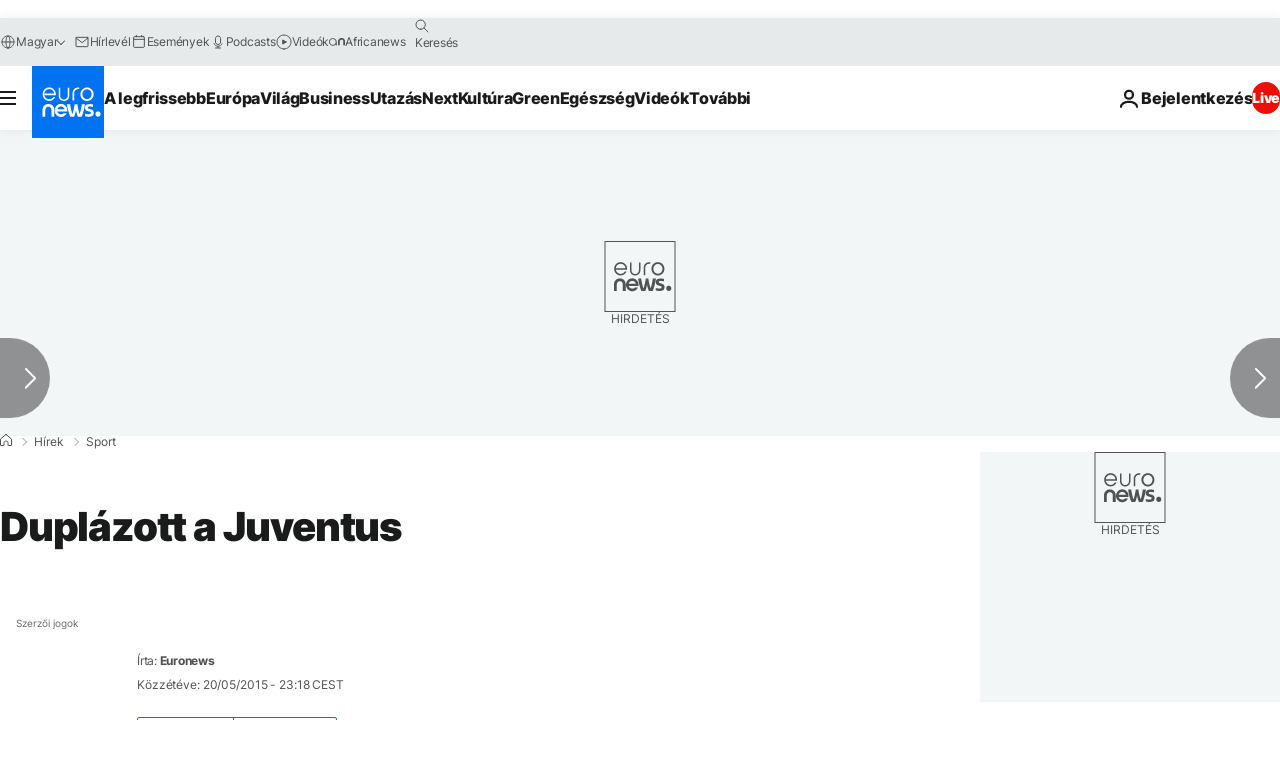

--- FILE ---
content_type: application/javascript
request_url: https://ml314.com/utsync.ashx?pub=&adv=&et=0&eid=84280&ct=js&pi=&fp=&clid=&if=0&ps=&cl=&mlt=&data=&&cp=https%3A%2F%2Fhu.euronews.com%2F2015%2F05%2F20%2Fduplazott-a-juventus&pv=1769003535240_89ea6i3ur&bl=en-us@posix&cb=1460493&return=&ht=&d=&dc=&si=1769003535240_89ea6i3ur&cid=&s=1280x720&rp=&v=2.8.0.252
body_size: 697
content:
_ml.setFPI('3658463111255949335');_ml.syncCallback({"es":true,"ds":true});_ml.processTag({ url: 'https://dpm.demdex.net/ibs:dpid=22052&dpuuid=3658463111255949335&redir=', type: 'img' });
_ml.processTag({ url: 'https://idsync.rlcdn.com/395886.gif?partner_uid=3658463111255949335', type: 'img' });
_ml.processTag({ url: 'https://match.adsrvr.org/track/cmf/generic?ttd_pid=d0tro1j&ttd_tpi=1', type: 'img' });
_ml.processTag({ url: 'https://ib.adnxs.com/getuid?https://ml314.com/csync.ashx%3Ffp=$UID%26person_id=3658463111255949335%26eid=2', type: 'img' });
